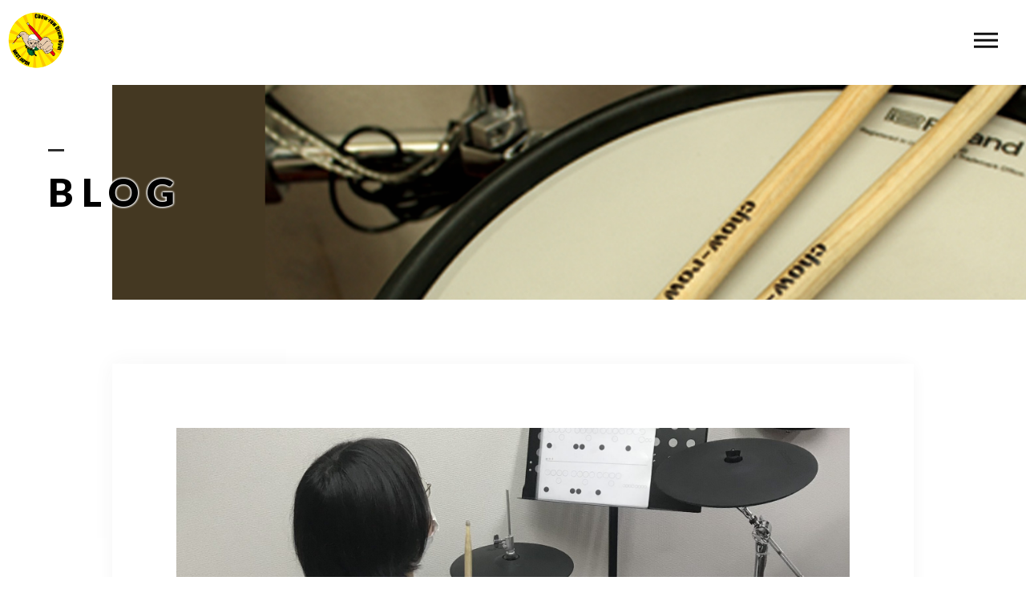

--- FILE ---
content_type: text/html; charset=UTF-8
request_url: https://chowrow.com/2021/09/17/%E9%A0%91%E5%BC%B5%E3%82%8B%E7%94%9F%E5%BE%92%E3%81%95%E3%82%93-21/
body_size: 12378
content:
<!DOCTYPE html>
<html lang="ja">

<head prefix="og: http://ogp.me/ns# fb: http://ogp.me/ns/fb# article: http://ogp.me/ns/artcle#">

<meta charset="UTF-8">
<meta http-equiv="X-UA-Compatible" content="IE=edge">
<meta name="format-detection" content="telephone=no,address=no,email=no">
<meta name="viewport" content="width=device-width,initial-scale=1,user-scalable=no,viewport-fit=cover">



<meta name="msapplication-TileColor" content="#eb727f">
<meta name="theme-color" content="#ffffff">

	<style>img:is([sizes="auto" i], [sizes^="auto," i]) { contain-intrinsic-size: 3000px 1500px }</style>
	
		<!-- All in One SEO 4.9.3 - aioseo.com -->
		<title>頑張る生徒さん - Chow-row Drum Gym</title>
	<meta name="robots" content="max-image-preview:large" />
	<meta name="author" content="chowrow"/>
	<link rel="canonical" href="https://chowrow.com/2021/09/17/%e9%a0%91%e5%bc%b5%e3%82%8b%e7%94%9f%e5%be%92%e3%81%95%e3%82%93-21/" />
	<meta name="generator" content="All in One SEO (AIOSEO) 4.9.3" />
		<meta property="og:locale" content="ja_JP" />
		<meta property="og:site_name" content="Chow-row Drum Gym -" />
		<meta property="og:type" content="article" />
		<meta property="og:title" content="頑張る生徒さん - Chow-row Drum Gym" />
		<meta property="og:url" content="https://chowrow.com/2021/09/17/%e9%a0%91%e5%bc%b5%e3%82%8b%e7%94%9f%e5%be%92%e3%81%95%e3%82%93-21/" />
		<meta property="article:published_time" content="2021-09-17T10:37:45+00:00" />
		<meta property="article:modified_time" content="2021-09-17T10:37:45+00:00" />
		<meta name="twitter:card" content="summary_large_image" />
		<meta name="twitter:title" content="頑張る生徒さん - Chow-row Drum Gym" />
		<script type="application/ld+json" class="aioseo-schema">
			{"@context":"https:\/\/schema.org","@graph":[{"@type":"BlogPosting","@id":"https:\/\/chowrow.com\/2021\/09\/17\/%e9%a0%91%e5%bc%b5%e3%82%8b%e7%94%9f%e5%be%92%e3%81%95%e3%82%93-21\/#blogposting","name":"\u9811\u5f35\u308b\u751f\u5f92\u3055\u3093 - Chow-row Drum Gym","headline":"\u9811\u5f35\u308b\u751f\u5f92\u3055\u3093","author":{"@id":"https:\/\/chowrow.com\/author\/chowrow\/#author"},"publisher":{"@id":"https:\/\/chowrow.com\/#organization"},"image":{"@type":"ImageObject","url":"https:\/\/chowrow.com\/wp-content\/uploads\/2021\/09\/C259BA56-61B1-4BBD-8D74-BB7591BBEE91-scaled.jpeg","width":2046,"height":2560},"datePublished":"2021-09-17T19:37:45+09:00","dateModified":"2021-09-17T19:37:45+09:00","inLanguage":"ja","mainEntityOfPage":{"@id":"https:\/\/chowrow.com\/2021\/09\/17\/%e9%a0%91%e5%bc%b5%e3%82%8b%e7%94%9f%e5%be%92%e3%81%95%e3%82%93-21\/#webpage"},"isPartOf":{"@id":"https:\/\/chowrow.com\/2021\/09\/17\/%e9%a0%91%e5%bc%b5%e3%82%8b%e7%94%9f%e5%be%92%e3%81%95%e3%82%93-21\/#webpage"},"articleSection":"\u30d6\u30ed\u30b0"},{"@type":"BreadcrumbList","@id":"https:\/\/chowrow.com\/2021\/09\/17\/%e9%a0%91%e5%bc%b5%e3%82%8b%e7%94%9f%e5%be%92%e3%81%95%e3%82%93-21\/#breadcrumblist","itemListElement":[{"@type":"ListItem","@id":"https:\/\/chowrow.com#listItem","position":1,"name":"Home","item":"https:\/\/chowrow.com","nextItem":{"@type":"ListItem","@id":"https:\/\/chowrow.com\/category\/blog\/#listItem","name":"\u30d6\u30ed\u30b0"}},{"@type":"ListItem","@id":"https:\/\/chowrow.com\/category\/blog\/#listItem","position":2,"name":"\u30d6\u30ed\u30b0","item":"https:\/\/chowrow.com\/category\/blog\/","nextItem":{"@type":"ListItem","@id":"https:\/\/chowrow.com\/2021\/09\/17\/%e9%a0%91%e5%bc%b5%e3%82%8b%e7%94%9f%e5%be%92%e3%81%95%e3%82%93-21\/#listItem","name":"\u9811\u5f35\u308b\u751f\u5f92\u3055\u3093"},"previousItem":{"@type":"ListItem","@id":"https:\/\/chowrow.com#listItem","name":"Home"}},{"@type":"ListItem","@id":"https:\/\/chowrow.com\/2021\/09\/17\/%e9%a0%91%e5%bc%b5%e3%82%8b%e7%94%9f%e5%be%92%e3%81%95%e3%82%93-21\/#listItem","position":3,"name":"\u9811\u5f35\u308b\u751f\u5f92\u3055\u3093","previousItem":{"@type":"ListItem","@id":"https:\/\/chowrow.com\/category\/blog\/#listItem","name":"\u30d6\u30ed\u30b0"}}]},{"@type":"Organization","@id":"https:\/\/chowrow.com\/#organization","name":"Chow-row Drum Gym","url":"https:\/\/chowrow.com\/"},{"@type":"Person","@id":"https:\/\/chowrow.com\/author\/chowrow\/#author","url":"https:\/\/chowrow.com\/author\/chowrow\/","name":"chowrow","image":{"@type":"ImageObject","@id":"https:\/\/chowrow.com\/2021\/09\/17\/%e9%a0%91%e5%bc%b5%e3%82%8b%e7%94%9f%e5%be%92%e3%81%95%e3%82%93-21\/#authorImage","url":"https:\/\/secure.gravatar.com\/avatar\/21e9fca0f4730cce348083371bba95f02820462e6967850c512a1e55f2174b4c?s=96&d=mm&r=g","width":96,"height":96,"caption":"chowrow"}},{"@type":"WebPage","@id":"https:\/\/chowrow.com\/2021\/09\/17\/%e9%a0%91%e5%bc%b5%e3%82%8b%e7%94%9f%e5%be%92%e3%81%95%e3%82%93-21\/#webpage","url":"https:\/\/chowrow.com\/2021\/09\/17\/%e9%a0%91%e5%bc%b5%e3%82%8b%e7%94%9f%e5%be%92%e3%81%95%e3%82%93-21\/","name":"\u9811\u5f35\u308b\u751f\u5f92\u3055\u3093 - Chow-row Drum Gym","inLanguage":"ja","isPartOf":{"@id":"https:\/\/chowrow.com\/#website"},"breadcrumb":{"@id":"https:\/\/chowrow.com\/2021\/09\/17\/%e9%a0%91%e5%bc%b5%e3%82%8b%e7%94%9f%e5%be%92%e3%81%95%e3%82%93-21\/#breadcrumblist"},"author":{"@id":"https:\/\/chowrow.com\/author\/chowrow\/#author"},"creator":{"@id":"https:\/\/chowrow.com\/author\/chowrow\/#author"},"image":{"@type":"ImageObject","url":"https:\/\/chowrow.com\/wp-content\/uploads\/2021\/09\/C259BA56-61B1-4BBD-8D74-BB7591BBEE91-scaled.jpeg","@id":"https:\/\/chowrow.com\/2021\/09\/17\/%e9%a0%91%e5%bc%b5%e3%82%8b%e7%94%9f%e5%be%92%e3%81%95%e3%82%93-21\/#mainImage","width":2046,"height":2560},"primaryImageOfPage":{"@id":"https:\/\/chowrow.com\/2021\/09\/17\/%e9%a0%91%e5%bc%b5%e3%82%8b%e7%94%9f%e5%be%92%e3%81%95%e3%82%93-21\/#mainImage"},"datePublished":"2021-09-17T19:37:45+09:00","dateModified":"2021-09-17T19:37:45+09:00"},{"@type":"WebSite","@id":"https:\/\/chowrow.com\/#website","url":"https:\/\/chowrow.com\/","name":"Chow-row Drum Gym","inLanguage":"ja","publisher":{"@id":"https:\/\/chowrow.com\/#organization"}}]}
		</script>
		<!-- All in One SEO -->

<link rel='dns-prefetch' href='//static.addtoany.com' />
		<!-- This site uses the Google Analytics by MonsterInsights plugin v9.11.1 - Using Analytics tracking - https://www.monsterinsights.com/ -->
		<!-- Note: MonsterInsights is not currently configured on this site. The site owner needs to authenticate with Google Analytics in the MonsterInsights settings panel. -->
					<!-- No tracking code set -->
				<!-- / Google Analytics by MonsterInsights -->
		<style id='classic-theme-styles-inline-css' type='text/css'>
/*! This file is auto-generated */
.wp-block-button__link{color:#fff;background-color:#32373c;border-radius:9999px;box-shadow:none;text-decoration:none;padding:calc(.667em + 2px) calc(1.333em + 2px);font-size:1.125em}.wp-block-file__button{background:#32373c;color:#fff;text-decoration:none}
</style>
<link rel='stylesheet'  href='https://chowrow.com/wp-content/plugins/all-in-one-seo-pack/dist/Lite/assets/css/table-of-contents/global.e90f6d47.css?ver=4.9.3' media='all'>
<style id='global-styles-inline-css' type='text/css'>
:root{--wp--preset--aspect-ratio--square: 1;--wp--preset--aspect-ratio--4-3: 4/3;--wp--preset--aspect-ratio--3-4: 3/4;--wp--preset--aspect-ratio--3-2: 3/2;--wp--preset--aspect-ratio--2-3: 2/3;--wp--preset--aspect-ratio--16-9: 16/9;--wp--preset--aspect-ratio--9-16: 9/16;--wp--preset--color--black: #000000;--wp--preset--color--cyan-bluish-gray: #abb8c3;--wp--preset--color--white: #ffffff;--wp--preset--color--pale-pink: #f78da7;--wp--preset--color--vivid-red: #cf2e2e;--wp--preset--color--luminous-vivid-orange: #ff6900;--wp--preset--color--luminous-vivid-amber: #fcb900;--wp--preset--color--light-green-cyan: #7bdcb5;--wp--preset--color--vivid-green-cyan: #00d084;--wp--preset--color--pale-cyan-blue: #8ed1fc;--wp--preset--color--vivid-cyan-blue: #0693e3;--wp--preset--color--vivid-purple: #9b51e0;--wp--preset--gradient--vivid-cyan-blue-to-vivid-purple: linear-gradient(135deg,rgba(6,147,227,1) 0%,rgb(155,81,224) 100%);--wp--preset--gradient--light-green-cyan-to-vivid-green-cyan: linear-gradient(135deg,rgb(122,220,180) 0%,rgb(0,208,130) 100%);--wp--preset--gradient--luminous-vivid-amber-to-luminous-vivid-orange: linear-gradient(135deg,rgba(252,185,0,1) 0%,rgba(255,105,0,1) 100%);--wp--preset--gradient--luminous-vivid-orange-to-vivid-red: linear-gradient(135deg,rgba(255,105,0,1) 0%,rgb(207,46,46) 100%);--wp--preset--gradient--very-light-gray-to-cyan-bluish-gray: linear-gradient(135deg,rgb(238,238,238) 0%,rgb(169,184,195) 100%);--wp--preset--gradient--cool-to-warm-spectrum: linear-gradient(135deg,rgb(74,234,220) 0%,rgb(151,120,209) 20%,rgb(207,42,186) 40%,rgb(238,44,130) 60%,rgb(251,105,98) 80%,rgb(254,248,76) 100%);--wp--preset--gradient--blush-light-purple: linear-gradient(135deg,rgb(255,206,236) 0%,rgb(152,150,240) 100%);--wp--preset--gradient--blush-bordeaux: linear-gradient(135deg,rgb(254,205,165) 0%,rgb(254,45,45) 50%,rgb(107,0,62) 100%);--wp--preset--gradient--luminous-dusk: linear-gradient(135deg,rgb(255,203,112) 0%,rgb(199,81,192) 50%,rgb(65,88,208) 100%);--wp--preset--gradient--pale-ocean: linear-gradient(135deg,rgb(255,245,203) 0%,rgb(182,227,212) 50%,rgb(51,167,181) 100%);--wp--preset--gradient--electric-grass: linear-gradient(135deg,rgb(202,248,128) 0%,rgb(113,206,126) 100%);--wp--preset--gradient--midnight: linear-gradient(135deg,rgb(2,3,129) 0%,rgb(40,116,252) 100%);--wp--preset--font-size--small: 13px;--wp--preset--font-size--medium: 20px;--wp--preset--font-size--large: 36px;--wp--preset--font-size--x-large: 42px;--wp--preset--spacing--20: 0.44rem;--wp--preset--spacing--30: 0.67rem;--wp--preset--spacing--40: 1rem;--wp--preset--spacing--50: 1.5rem;--wp--preset--spacing--60: 2.25rem;--wp--preset--spacing--70: 3.38rem;--wp--preset--spacing--80: 5.06rem;--wp--preset--shadow--natural: 6px 6px 9px rgba(0, 0, 0, 0.2);--wp--preset--shadow--deep: 12px 12px 50px rgba(0, 0, 0, 0.4);--wp--preset--shadow--sharp: 6px 6px 0px rgba(0, 0, 0, 0.2);--wp--preset--shadow--outlined: 6px 6px 0px -3px rgba(255, 255, 255, 1), 6px 6px rgba(0, 0, 0, 1);--wp--preset--shadow--crisp: 6px 6px 0px rgba(0, 0, 0, 1);}:where(.is-layout-flex){gap: 0.5em;}:where(.is-layout-grid){gap: 0.5em;}body .is-layout-flex{display: flex;}.is-layout-flex{flex-wrap: wrap;align-items: center;}.is-layout-flex > :is(*, div){margin: 0;}body .is-layout-grid{display: grid;}.is-layout-grid > :is(*, div){margin: 0;}:where(.wp-block-columns.is-layout-flex){gap: 2em;}:where(.wp-block-columns.is-layout-grid){gap: 2em;}:where(.wp-block-post-template.is-layout-flex){gap: 1.25em;}:where(.wp-block-post-template.is-layout-grid){gap: 1.25em;}.has-black-color{color: var(--wp--preset--color--black) !important;}.has-cyan-bluish-gray-color{color: var(--wp--preset--color--cyan-bluish-gray) !important;}.has-white-color{color: var(--wp--preset--color--white) !important;}.has-pale-pink-color{color: var(--wp--preset--color--pale-pink) !important;}.has-vivid-red-color{color: var(--wp--preset--color--vivid-red) !important;}.has-luminous-vivid-orange-color{color: var(--wp--preset--color--luminous-vivid-orange) !important;}.has-luminous-vivid-amber-color{color: var(--wp--preset--color--luminous-vivid-amber) !important;}.has-light-green-cyan-color{color: var(--wp--preset--color--light-green-cyan) !important;}.has-vivid-green-cyan-color{color: var(--wp--preset--color--vivid-green-cyan) !important;}.has-pale-cyan-blue-color{color: var(--wp--preset--color--pale-cyan-blue) !important;}.has-vivid-cyan-blue-color{color: var(--wp--preset--color--vivid-cyan-blue) !important;}.has-vivid-purple-color{color: var(--wp--preset--color--vivid-purple) !important;}.has-black-background-color{background-color: var(--wp--preset--color--black) !important;}.has-cyan-bluish-gray-background-color{background-color: var(--wp--preset--color--cyan-bluish-gray) !important;}.has-white-background-color{background-color: var(--wp--preset--color--white) !important;}.has-pale-pink-background-color{background-color: var(--wp--preset--color--pale-pink) !important;}.has-vivid-red-background-color{background-color: var(--wp--preset--color--vivid-red) !important;}.has-luminous-vivid-orange-background-color{background-color: var(--wp--preset--color--luminous-vivid-orange) !important;}.has-luminous-vivid-amber-background-color{background-color: var(--wp--preset--color--luminous-vivid-amber) !important;}.has-light-green-cyan-background-color{background-color: var(--wp--preset--color--light-green-cyan) !important;}.has-vivid-green-cyan-background-color{background-color: var(--wp--preset--color--vivid-green-cyan) !important;}.has-pale-cyan-blue-background-color{background-color: var(--wp--preset--color--pale-cyan-blue) !important;}.has-vivid-cyan-blue-background-color{background-color: var(--wp--preset--color--vivid-cyan-blue) !important;}.has-vivid-purple-background-color{background-color: var(--wp--preset--color--vivid-purple) !important;}.has-black-border-color{border-color: var(--wp--preset--color--black) !important;}.has-cyan-bluish-gray-border-color{border-color: var(--wp--preset--color--cyan-bluish-gray) !important;}.has-white-border-color{border-color: var(--wp--preset--color--white) !important;}.has-pale-pink-border-color{border-color: var(--wp--preset--color--pale-pink) !important;}.has-vivid-red-border-color{border-color: var(--wp--preset--color--vivid-red) !important;}.has-luminous-vivid-orange-border-color{border-color: var(--wp--preset--color--luminous-vivid-orange) !important;}.has-luminous-vivid-amber-border-color{border-color: var(--wp--preset--color--luminous-vivid-amber) !important;}.has-light-green-cyan-border-color{border-color: var(--wp--preset--color--light-green-cyan) !important;}.has-vivid-green-cyan-border-color{border-color: var(--wp--preset--color--vivid-green-cyan) !important;}.has-pale-cyan-blue-border-color{border-color: var(--wp--preset--color--pale-cyan-blue) !important;}.has-vivid-cyan-blue-border-color{border-color: var(--wp--preset--color--vivid-cyan-blue) !important;}.has-vivid-purple-border-color{border-color: var(--wp--preset--color--vivid-purple) !important;}.has-vivid-cyan-blue-to-vivid-purple-gradient-background{background: var(--wp--preset--gradient--vivid-cyan-blue-to-vivid-purple) !important;}.has-light-green-cyan-to-vivid-green-cyan-gradient-background{background: var(--wp--preset--gradient--light-green-cyan-to-vivid-green-cyan) !important;}.has-luminous-vivid-amber-to-luminous-vivid-orange-gradient-background{background: var(--wp--preset--gradient--luminous-vivid-amber-to-luminous-vivid-orange) !important;}.has-luminous-vivid-orange-to-vivid-red-gradient-background{background: var(--wp--preset--gradient--luminous-vivid-orange-to-vivid-red) !important;}.has-very-light-gray-to-cyan-bluish-gray-gradient-background{background: var(--wp--preset--gradient--very-light-gray-to-cyan-bluish-gray) !important;}.has-cool-to-warm-spectrum-gradient-background{background: var(--wp--preset--gradient--cool-to-warm-spectrum) !important;}.has-blush-light-purple-gradient-background{background: var(--wp--preset--gradient--blush-light-purple) !important;}.has-blush-bordeaux-gradient-background{background: var(--wp--preset--gradient--blush-bordeaux) !important;}.has-luminous-dusk-gradient-background{background: var(--wp--preset--gradient--luminous-dusk) !important;}.has-pale-ocean-gradient-background{background: var(--wp--preset--gradient--pale-ocean) !important;}.has-electric-grass-gradient-background{background: var(--wp--preset--gradient--electric-grass) !important;}.has-midnight-gradient-background{background: var(--wp--preset--gradient--midnight) !important;}.has-small-font-size{font-size: var(--wp--preset--font-size--small) !important;}.has-medium-font-size{font-size: var(--wp--preset--font-size--medium) !important;}.has-large-font-size{font-size: var(--wp--preset--font-size--large) !important;}.has-x-large-font-size{font-size: var(--wp--preset--font-size--x-large) !important;}
:where(.wp-block-post-template.is-layout-flex){gap: 1.25em;}:where(.wp-block-post-template.is-layout-grid){gap: 1.25em;}
:where(.wp-block-columns.is-layout-flex){gap: 2em;}:where(.wp-block-columns.is-layout-grid){gap: 2em;}
:root :where(.wp-block-pullquote){font-size: 1.5em;line-height: 1.6;}
</style>
<script type="text/javascript" id="addtoany-core-js-before">
/* <![CDATA[ */
window.a2a_config=window.a2a_config||{};a2a_config.callbacks=[];a2a_config.overlays=[];a2a_config.templates={};a2a_localize = {
	Share: "共有",
	Save: "ブックマーク",
	Subscribe: "購読",
	Email: "メール",
	Bookmark: "ブックマーク",
	ShowAll: "すべて表示する",
	ShowLess: "小さく表示する",
	FindServices: "サービスを探す",
	FindAnyServiceToAddTo: "追加するサービスを今すぐ探す",
	PoweredBy: "Powered by",
	ShareViaEmail: "メールでシェアする",
	SubscribeViaEmail: "メールで購読する",
	BookmarkInYourBrowser: "ブラウザにブックマーク",
	BookmarkInstructions: "このページをブックマークするには、 Ctrl+D または \u2318+D を押下。",
	AddToYourFavorites: "お気に入りに追加",
	SendFromWebOrProgram: "任意のメールアドレスまたはメールプログラムから送信",
	EmailProgram: "メールプログラム",
	More: "詳細&#8230;",
	ThanksForSharing: "共有ありがとうございます !",
	ThanksForFollowing: "フォローありがとうございます !"
};
/* ]]> */
</script>
<script type="text/javascript" defer src="https://static.addtoany.com/menu/page.js" id="addtoany-core-js"></script>
<link rel="https://api.w.org/" href="https://chowrow.com/wp-json/" /><link rel="alternate" title="JSON" type="application/json" href="https://chowrow.com/wp-json/wp/v2/posts/2004" /><link rel="alternate" title="oEmbed (JSON)" type="application/json+oembed" href="https://chowrow.com/wp-json/oembed/1.0/embed?url=https%3A%2F%2Fchowrow.com%2F2021%2F09%2F17%2F%25e9%25a0%2591%25e5%25bc%25b5%25e3%2582%258b%25e7%2594%259f%25e5%25be%2592%25e3%2581%2595%25e3%2582%2593-21%2F" />
<link rel="alternate" title="oEmbed (XML)" type="text/xml+oembed" href="https://chowrow.com/wp-json/oembed/1.0/embed?url=https%3A%2F%2Fchowrow.com%2F2021%2F09%2F17%2F%25e9%25a0%2591%25e5%25bc%25b5%25e3%2582%258b%25e7%2594%259f%25e5%25be%2592%25e3%2581%2595%25e3%2582%2593-21%2F&#038;format=xml" />

<!-- favicon -->
<link rel="icon" type="image/x-icon" href="https://chowrow.com/wp-content/themes/sg088/img/favicon.ico">
<link rel="apple-touch-icon" sizes="180x180" href="https://chowrow.com/wp-content/themes/sg088/img/apple-touch-icon.png">
<!-- /favicon -->

<style>
@charset "UTF-8";/*----------------------------------------Variables----------------------------------------*//*# Color *//* $black: #111; *//* $white: #fff; *//* $glay: #777; *//* $glay-black: #999; *//* $pink: #2f2f2f; *//* $pink-white: #eaeaea; *//* $red: #e60012; *//* $white-gray: #f5f5f5; *//* $white-gray2: #f9f9f9; *//* $breadcrumbs: #f9f9f9; *//* $color-copyright: #ccc; *//* $color-input: #f8f8f8; *//*# Border *//* $color-border: #ddd; *//* $color-border-black: #111; *//* $color-border-gray: #555; *//* $color-border-table: #e5e5e5; *//*# ScrollBar *//* $color-track: #f1f1f1; *//* $color-thumb: #c1c1c1; *//*# Shadow *//* $shadow: rgba(#333, .05); *//* $shadow-hover: rgba(#333, .1); *//*# Hover *//* $opacity: .7; *//*# Font Family *//* $font: "Noto Sans Japanese", "Hiragino Kaku Gothic ProN", "Yu Gothic", sans-serif; *//* $font-en: "Lato", "Noto Sans Japanese", Arial, Helvetica; *//* $font-cn: "Microsoft Yahei", "PingHei"; *//* $font-kr: "Malgun Gothic", "Yoon Gothic"; *//*# Font Weight *//* $light: 300; *//* $regular:400; *//* $medium: 500; *//* $bold: 900; *//*# Width *//* $outer-width: 1200px; *//* $content-width: 1080px; *//*# Easing *//* $ease: cubic-bezier(.19, 1, .22, 1); *//**//*----------------------------------------reset----------------------------------------*/html,body,div,span,applet,object,iframe,h1,h2,h3,h4,h5,h6,p,blockquote,pre,a,abbr,acronym,address,big,cite,code,del,dfn,em,img,ins,kbd,q,s,samp,small,strike,strong,sub,sup,tt,var,b,u,i,center,dl,dt,dd,ol,ul,li,fieldset,form,label,legend,table,caption,tbody,tfoot,thead,tr,th,td,article,aside,canvas,details,embed,figure,figcaption,footer,header,hgroup,menu,nav,output,ruby,section,summary,time,mark,audio,video {margin: 0;padding: 0;border: 0;font: inherit;font-size: 100%;vertical-align: baseline;}article,aside,details,figcaption,figure,footer,header,hgroup,menu,nav,section {display: block;}body {line-height: 1;}ol,ul {list-style: none;}blockquote,q {quotes: none;}blockquote:before,blockquote:after,q:before,q:after {content: "";content: none;}table {border-spacing: 0;border-collapse: collapse;}/*----------------------------------------class----------------------------------------*/.clearfix {*zoom: 1;}.clearfix:after {display: table;clear: both;content: "";}.f_cc {justify-content: center;align-items: center;}.f_box,.f_cc {display: flex;}.f_item {flex: 1 0 auto;}.f_h_start {justify-content: flex-start;}.f_h_center,.f_h_start {-ms-flex-pack: justify;-webkit-box-pack: justify;}.f_h_center {justify-content: center;}.f_h_end {justify-content: flex-end;}.f_h_end,.f_h_sb {-ms-flex-pack: justify;-webkit-box-pack: justify;}.f_h_sb {justify-content: space-between;}.f_h_sa {justify-content: space-around;}.f_wrap {-webkit-box-lines: multiple;flex-wrap: wrap;}.f_column {flex-direction: column;}.f_start {align-items: flex-start;}.f_end {align-items: flex-end;}.f_center {align-items: center;}.f_baseline {align-items: baseline;}.f_stretch {align-items: stretch;}.alignR {text-align: right;}.alignL {text-align: left;}.alignC {text-align: center;}/*----------------------------------------Extend----------------------------------------*/@-webkit-keyframes c-btn-enter {0% {transform: translateX(-100%);}100% {transform: translateX(0);}}@keyframes c-btn-enter {0% {transform: translateX(-100%);}100% {transform: translateX(0);}}@-webkit-keyframes c-btn-leave {0% {transform: translateX(0);}100% {transform: translateX(100%);}}@keyframes c-btn-leave {0% {transform: translateX(0);}100% {transform: translateX(100%);}}/*----------------------------------------Keyframes----------------------------------------*/@-webkit-keyframes fadeIn {0% {opacity: 0;}100% {opacity: 1;}}@keyframes fadeIn {0% {opacity: 0;}100% {opacity: 1;}}/*----------------------------------------Common----------------------------------------*/* {box-sizing: border-box;margin: 0;padding: 0;}html {font-size: 62.5%;}body {position: relative;font-family: "Noto Sans JP", "Hiragino Kaku Gothic ProN", "Yu Gothic",sans-serif;font-size: 16px;font-size: 1.6rem;font-weight: 500;letter-spacing: 0.03em;word-break: break-all;font-feature-settings: "palt";-webkit-font-smoothing: antialiased;-moz-osx-font-smoothing: grayscale;text-rendering: optimizeLegibility;-webkit-text-size-adjust: 100%;-moz-text-size-adjust: 100%;-ms-text-size-adjust: 100%;text-size-adjust: 100%;}@media screen and (max-width: 767px) {body {font-size: 14px;font-size: 1.4rem;}}body::before {display: block;padding: 106px 0 0;content: "";}@media screen and (max-width: 767px) {body::before {padding: 63px 0 0;}}a {color: #111;text-decoration: none;}select,input,textarea {padding: 0;border: 0;border-radius: 0;outline: none;-webkit-appearance: none;-moz-appearance: none;appearance: none;}select::-ms-expand {display: none;}img {max-width: 100%;height: auto;}::-webkit-scrollbar {width: 10px;height: 10px;}::-webkit-scrollbar-track {border-radius: 15px;background: #f1f1f1;}::-webkit-scrollbar-thumb {border-radius: 15px;background: #c1c1c1;}/*----------------------------------------Media----------------------------------------*/@media screen and (max-width: 1024px) {.pc {display: none;}}@media screen and (max-width: 767px) {.pc {display: none;}}.sp {display: none;}@media screen and (max-width: 767px) {.sp {display: block;}}.tablet {display: none;}@media screen and (max-width: 1024px) {.tablet {display: block;}}/*----------------------------------------js-rotate3d----------------------------------------*/.js-rotate3d:hover .js-rotate3d-card {transition: none;}.js-rotate3d[data-hover="start"] .js-rotate3d-card {transition: transform 0.2s cubic-bezier(0.19, 1, 0.22, 1);}.js-rotate3d-card {transition: transform 1s cubic-bezier(0.19, 1, 0.22, 1);transform-style: preserve-3d;}/*----------------------------------------js-body-wrapper----------------------------------------*/.js-body-wrapper {overflow: hidden;}/*----------------------------------------l-loader-lower----------------------------------------*/body[data-status="loading"] .l-loader-lower {pointer-events: auto;opacity: 1;}body[data-status="loadstart"] .l-loader-lower {pointer-events: auto;opacity: 1;}.l-loader-lower {position: fixed;z-index: 99999;top: 0;right: 0;bottom: 0;left: 0;pointer-events: none;opacity: 0;}.l-loader-lower-bg {position: absolute;z-index: 99999;top: 0;right: 0;bottom: 0;left: 0;background: #fff;transition: opacity cubic-bezier(0.19, 1, 0.22, 1) 1s;}/*----------------------------------------l-loader----------------------------------------*/body[data-status="loading"] .l-loader {pointer-events: auto;opacity: 1;}body[data-status="loading"] .l-loader-bg {transform: translateX(0);}body[data-status="loading"] .l-loader-inner {opacity: 1;}body[data-status="loading"] .p-gnav-link::before,body[data-status="loading"] .p-header-contact-block::before {-webkit-animation-duration: 0s;animation-duration: 0s;}body[data-status="loadstart"] .l-loader {pointer-events: auto;opacity: 1;}body[data-status="loadstart"] .l-loader-bg {-webkit-animation-name: loadstart;animation-name: loadstart;}body[data-status="loadstart"] .l-loader-inner {opacity: 1;transition-duration: 0.6s;}body[data-status="loadstart"] .l-loader-progress {left: 0 !important;transition-duration: 0s;}.l-loader {position: fixed;z-index: 99999;top: 0;right: 0;bottom: 0;left: 0;pointer-events: none;}.l-loader-bg {position: absolute;z-index: 99999;top: 0;right: 0;bottom: 0;left: 0;background: #fff;transition: transform cubic-bezier(0.19, 1, 0.22, 1) 2s;transform: translateX(100%);-webkit-animation: cubic-bezier(0.19, 1, 0.22, 1) 1s;animation: cubic-bezier(0.19, 1, 0.22, 1) 1s;-webkit-animation-fill-mode: forwards;animation-fill-mode: forwards;}.l-loader-inner {position: absolute;z-index: 999999;top: 50%;left: 50%;opacity: 0;transition: opacity cubic-bezier(0.19, 1, 0.22, 1) 2s;transform: translate(-50%, -50%);}@media screen and (max-width: 767px) {.l-loader-inner {max-width: 160px;}}.l-loader-progress {position: absolute;z-index: 1;top: 0;right: 0;bottom: 0;left: 0;background: rgba(255, 255, 255, 0.8);transition: left cubic-bezier(0.19, 1, 0.22, 1) 0.5s;}.l-loader-logo {max-width: 200px;}.l-loader-logo-img {max-height: 120px;}@media screen and (max-width: 767px) {.l-loader-logo-img {max-height: 70px;}}.l-loader-text {font-family: "Lato", "Noto Sans JP", Arial, Helvetica, sans-serif;font-size: 28px;font-size: 2.8rem;}@-webkit-keyframes loadstart {0% {transform: translateX(-100%);}100% {transform: translateX(0);}}@keyframes loadstart {0% {transform: translateX(-100%);}100% {transform: translateX(0);}}</style>

<script src="https://chowrow.com/wp-content/themes/sg088/js/jquery-3.4.1.min.js?update=20210624024711"></script>
<link rel="dns-prefetch" href="//fonts.googleapis.com">

</head>

<body class="wp-singular post-template-default single single-post postid-2004 single-format-standard wp-theme-sg088" data-status="loading">

<div id="js-loader-lower" class="l-loader-lower">
  <div class="l-loader-lower-bg"></div>
</div><!-- /.l-loader -->

  <header class="js-header l-header">

    <div class="p-header">

              <p class="p-header-logo">
          <a class="p-header-logo-link" href="https://chowrow.com/">
                          <img src="https://chowrow.com/wp-content/uploads/2021/07/logo.png" alt="Chow-row Drum Gym" class="p-header-logo-img">
                      </a>
        </p>
      
              <nav class="p-gnav">
          <ul class="p-gnav-list">

                            <li class="p-gnav-item"><a href="https://chowrow.com/about/" class="p-gnav-link " >ABOUT</a></li>
                            <li class="p-gnav-item"><a href="https://chowrow.com/lesson/" class="p-gnav-link " >LESSON</a></li>
                            <li class="p-gnav-item"><a href="https://chowrow.com/movie/" class="p-gnav-link " >MOVIE</a></li>
                            <li class="p-gnav-item"><a href="https://chowrow.com/discography/" class="p-gnav-link " >DISCOGRAPHY</a></li>
                            <li class="p-gnav-item"><a href="https://chowrow.com/blog/" class="p-gnav-link is-active" >BLOG</a></li>
                            <li class="p-gnav-item"><a href="https://chowrow.com/about/#info" class="p-gnav-link " >INFO</a></li>
            
          </ul>
        </nav>
      
                <div class="p-header-tel f_box">
                                  <dl class="p-header-tel-block">
                <dt class="p-header-tel-number">
                  <i class="p-header-tel-icon fas fa-phone"></i>
                  078-642-7410                </dt>
                <dd class="p-header-tel-time">
                  <span class="p-header-tel-time-ttl">営業時間</span>
                  <span class="p-header-tel-time-txt">10：00～20：00</span>
                </dd>
              </dl>
                              </div>
                              <div class="p-header-contact">

                          <a href="https://chowrow.com/reserve/" class="p-header-contact-block" >
                <div class="p-header-contact-center">
                  <i class="p-header-contact-icon fas fa-envelope"></i>
                  <p class="p-header-contact-ttl">RESERVE</p>
                </div>
              </a>
            
          </div>
              
      <button class="p-burger-icon js-menu-toggle" type="button">
        <span class="p-burger-icon-line"></span>
        <span class="p-burger-icon-line"></span>
        <span class="p-burger-icon-line"></span>
      </button>

    </div><!-- /.globalHeader -->

  </header><!-- /.l-header -->

<div class="l-main">

<header class="c-page-headline">
    <h1 class="c-page-headline-ttl">
    <span class="c-page-headline-text"><span class="js-text-loader js-animate">BLOG</span></span>
  </h1>

  <div class="c-page-headline-bg js-animate js-animate-fade-in" style="background-image:url(https://chowrow.com/wp-content/uploads/2021/07/blog_mv.jpg)"></div>

  <div class="c-page-headline-bg-mobile js-animate js-animate-fade-in" style="background-image:url(https://chowrow.com/wp-content/uploads/2021/07/blog_mv_sp.jpg)"></div>

</header>

  <div class="l-blog-single">

    <main class="l-blog-single-main js-animate js-animate-fly-in-bottom">

              
          <article class="p-post">

                          <figure class="p-post-eyecatch">
                <div class="p-post-eyecatch-img" style="background-image: url(https://chowrow.com/wp-content/uploads/2021/09/C259BA56-61B1-4BBD-8D74-BB7591BBEE91-scaled.jpeg);"></div>
                <img class="p-post-eyecatch-src" src="https://chowrow.com/wp-content/uploads/2021/09/C259BA56-61B1-4BBD-8D74-BB7591BBEE91-scaled.jpeg" alt="頑張る生徒さん">
              </figure>
            
            <div class="p-post-meta">
              <p class="p-post-meta-item"><time class="p-post-meta-date" datetime="2021.09.17">2021.09.17</time></p>
              <p class="p-post-meta-item">
                <span class="p-post-meta-cat"><a href="https://chowrow.com/category/blog/" rel="category tag">ブログ</a></span>
              </p>
            </div>

            <h1 class="p-post-ttl">頑張る生徒さん</h1>

            <div class="p-post-content">
                              <nav class="p-article-nav">
    <p class="p-article-nav__headline">目次</p>
    <ol class="p-article-nav__table">
      
                  <li class="p-article-nav__table-item"><a href="#h_1" class="p-article-nav__table-link">頑張る生徒さん</a></li>

          
                  </ol>
  </nav>


      <section id="h_1" class="p-post-section">

              <h2>頑張る生徒さん</h2>

                  <figure class="p-post-section__eyecatch"><img src="https://chowrow.com/wp-content/uploads/2021/09/646F64DF-73B1-4F8D-9B7B-6509E35BE52F-scaled.jpeg" alt="" class="p-post-section__eyecatch-img"></figure>
        
                  <div class="p-post-section__txt">
            頑張りました。<br />
今回ほんとがんばりましたねぇ。<br />
課題曲を攻略しているんですが、オリジナルのスピードで叩けるようになりました。根性です！さすが。。<br />
まだまだ壁はありますがまずは関門突破です。<br />
この調子で頑張りましょうね。<br />
応援いたします。<br />
さぁ皆さんもドラム叩こう！          </div>
        
        

        
    </section><!-- /.p-post-section -->

  
              <div class="addtoany_shortcode"><div class="a2a_kit a2a_kit_size_32 addtoany_list" data-a2a-url="https://chowrow.com/2021/09/17/%e9%a0%91%e5%bc%b5%e3%82%8b%e7%94%9f%e5%be%92%e3%81%95%e3%82%93-21/" data-a2a-title="頑張る生徒さん"><a class="a2a_button_facebook" href="https://www.addtoany.com/add_to/facebook?linkurl=https%3A%2F%2Fchowrow.com%2F2021%2F09%2F17%2F%25e9%25a0%2591%25e5%25bc%25b5%25e3%2582%258b%25e7%2594%259f%25e5%25be%2592%25e3%2581%2595%25e3%2582%2593-21%2F&amp;linkname=%E9%A0%91%E5%BC%B5%E3%82%8B%E7%94%9F%E5%BE%92%E3%81%95%E3%82%93" title="Facebook" rel="nofollow noopener" target="_blank"></a><a class="a2a_button_twitter" href="https://www.addtoany.com/add_to/twitter?linkurl=https%3A%2F%2Fchowrow.com%2F2021%2F09%2F17%2F%25e9%25a0%2591%25e5%25bc%25b5%25e3%2582%258b%25e7%2594%259f%25e5%25be%2592%25e3%2581%2595%25e3%2582%2593-21%2F&amp;linkname=%E9%A0%91%E5%BC%B5%E3%82%8B%E7%94%9F%E5%BE%92%E3%81%95%E3%82%93" title="Twitter" rel="nofollow noopener" target="_blank"></a><a class="a2a_button_email" href="https://www.addtoany.com/add_to/email?linkurl=https%3A%2F%2Fchowrow.com%2F2021%2F09%2F17%2F%25e9%25a0%2591%25e5%25bc%25b5%25e3%2582%258b%25e7%2594%259f%25e5%25be%2592%25e3%2581%2595%25e3%2582%2593-21%2F&amp;linkname=%E9%A0%91%E5%BC%B5%E3%82%8B%E7%94%9F%E5%BE%92%E3%81%95%E3%82%93" title="Email" rel="nofollow noopener" target="_blank"></a><a class="a2a_dd addtoany_share_save addtoany_share" href="https://www.addtoany.com/share"></a></div></div>            </div>

          </article><!-- p-post -->

        
      
    </main><!-- /.l-blog-main -->

    <nav class="c-single-pager"><ul class="c-single-pager-list"><li class="c-single-pager-item is-prev"><a class="c-single-pager-item-body" href="https://chowrow.com/2021/09/18/%e9%a0%91%e5%bc%b5%e3%82%8b%e7%94%9f%e5%be%92%e3%81%95%e3%82%93-22/"><i class="c-single-pager-item-icon fas fa-arrow-left"></i><span class="c-single-pager-item-txt">PREV</span></a></li><li class="c-single-pager-item c-single-pager-item-list"><a class="c-single-pager-item-body" href="https://chowrow.com/blog/"><i class="c-single-pager-item-list-icon fas fa-grip-vertical"></i></a></li><li class="c-single-pager-item is-next"><a class="c-single-pager-item-body" href="https://chowrow.com/2021/09/17/%e7%94%9f%e5%be%92%e3%81%95%e3%82%93%e9%a0%91%e5%bc%b5%e3%82%8a%e3%81%be%e3%81%97%e3%81%9f-6/"><span class="c-single-pager-item-txt">NEXT</span><i class="c-single-pager-item-icon fas fa-arrow-right"></i></a></li></ul></nav><!-- /.c-single-pager -->
    <aside class="l-blog-single-side">

      <div class="c-gadget c-gadget-cat">
        <h4 class="c-gadget-ttl js-animate js-animate-fly-in-bottom">CATEGORY</h4>
        <ul class="c-gadget-items">
                      <li class="c-gadget-item js-animate js-animate-fly-in-bottom"><a href="https://chowrow.com/category/news/" class="c-gadget-item-link">ニュース</a></li>
                      <li class="c-gadget-item js-animate js-animate-fly-in-bottom"><a href="https://chowrow.com/category/blog/" class="c-gadget-item-link">ブログ</a></li>
                  </ul>
      </div>

      <div class="c-gadget">
        <h4 class="c-gadget-ttl js-animate js-animate-fly-in-bottom">ARCHIVE</h4>

        
          <div class="c-articles-grid-col4 js-grid-col">

            <article class="c-articles-grid-item js-animate js-animate-fly-in-bottom">

  <a class="c-article-post" href="https://chowrow.com/2025/12/24/%e3%83%a1%e3%83%aa%e3%83%bc%e3%82%af%e3%83%aa%e3%82%b9%e3%83%9e%e3%82%b9-2/">
    <div class="c-article-post-container">

      <figure class="c-article-post-thumb">
        <div class="c-article-post-thumb-img" style="background-image: url(https://chowrow.com/wp-content/uploads/2025/12/IMG_0722.jpeg);"></div>
        <img class="c-article-post-thumb-src" src="https://chowrow.com/wp-content/uploads/2025/12/IMG_0722.jpeg" alt="メリークリスマス">
      </figure>

      <div class="c-article-post-text js-grid-col-text">

        <p class="c-article-post-cat">
                      <span class="c-article-post-cat-item">ブログ</span>
                  </p>

        <time class="c-article-post-date" datetime="2025-12-24">2025.12.24</time>

        <h4 class="c-article-post-ttl" title="メリークリスマス">メリークリスマス</h4>

        
        <div class="c-article-post-more">
          <i class="c-article-post-more-icon fas fa-arrow-right"></i>
          <span>MORE</span>
        </div>

      </div>

    </div>
  </a>
  <!-- /.c-article-post -->

</article>
<!-- /.c-articles-grid__item-->

            <article class="c-articles-grid-item js-animate js-animate-fly-in-bottom">

  <a class="c-article-post" href="https://chowrow.com/2025/12/20/%e9%a0%91%e5%bc%b5%e3%82%8b%e7%94%9f%e5%be%92%e3%81%95%e3%82%93-644/">
    <div class="c-article-post-container">

      <figure class="c-article-post-thumb">
        <div class="c-article-post-thumb-img" style="background-image: url(https://chowrow.com/wp-content/uploads/2025/12/IMG_0448.jpeg);"></div>
        <img class="c-article-post-thumb-src" src="https://chowrow.com/wp-content/uploads/2025/12/IMG_0448.jpeg" alt="頑張る生徒さん">
      </figure>

      <div class="c-article-post-text js-grid-col-text">

        <p class="c-article-post-cat">
                      <span class="c-article-post-cat-item">ブログ</span>
                  </p>

        <time class="c-article-post-date" datetime="2025-12-20">2025.12.20</time>

        <h4 class="c-article-post-ttl" title="頑張る生徒さん">頑張る生徒さん</h4>

        
        <div class="c-article-post-more">
          <i class="c-article-post-more-icon fas fa-arrow-right"></i>
          <span>MORE</span>
        </div>

      </div>

    </div>
  </a>
  <!-- /.c-article-post -->

</article>
<!-- /.c-articles-grid__item-->

            <article class="c-articles-grid-item js-animate js-animate-fly-in-bottom">

  <a class="c-article-post" href="https://chowrow.com/2025/12/17/%e3%82%af%e3%83%aa%e3%82%b9%e3%83%9e%e3%82%b9%e5%8b%95%e7%94%bb%e5%a7%8b%e3%81%be%e3%82%8a%e3%81%be%e3%81%99/">
    <div class="c-article-post-container">

      <figure class="c-article-post-thumb">
        <div class="c-article-post-thumb-img" style="background-image: url(https://chowrow.com/wp-content/uploads/2025/12/photo-output.jpg);"></div>
        <img class="c-article-post-thumb-src" src="https://chowrow.com/wp-content/uploads/2025/12/photo-output.jpg" alt="クリスマス動画始まります">
      </figure>

      <div class="c-article-post-text js-grid-col-text">

        <p class="c-article-post-cat">
                      <span class="c-article-post-cat-item">ブログ</span>
                  </p>

        <time class="c-article-post-date" datetime="2025-12-17">2025.12.17</time>

        <h4 class="c-article-post-ttl" title="クリスマス動画始まります">クリスマス動画始まります</h4>

        
        <div class="c-article-post-more">
          <i class="c-article-post-more-icon fas fa-arrow-right"></i>
          <span>MORE</span>
        </div>

      </div>

    </div>
  </a>
  <!-- /.c-article-post -->

</article>
<!-- /.c-articles-grid__item-->

            <article class="c-articles-grid-item js-animate js-animate-fly-in-bottom">

  <a class="c-article-post" href="https://chowrow.com/2025/12/04/%e9%a0%91%e5%bc%b5%e3%82%8b%e7%94%9f%e5%be%92%e3%81%95%e3%82%93-643/">
    <div class="c-article-post-container">

      <figure class="c-article-post-thumb">
        <div class="c-article-post-thumb-img" style="background-image: url(https://chowrow.com/wp-content/uploads/2025/12/IMG_3804.jpeg);"></div>
        <img class="c-article-post-thumb-src" src="https://chowrow.com/wp-content/uploads/2025/12/IMG_3804.jpeg" alt="頑張る生徒さん">
      </figure>

      <div class="c-article-post-text js-grid-col-text">

        <p class="c-article-post-cat">
                      <span class="c-article-post-cat-item">ブログ</span>
                  </p>

        <time class="c-article-post-date" datetime="2025-12-04">2025.12.04</time>

        <h4 class="c-article-post-ttl" title="頑張る生徒さん">頑張る生徒さん</h4>

        
        <div class="c-article-post-more">
          <i class="c-article-post-more-icon fas fa-arrow-right"></i>
          <span>MORE</span>
        </div>

      </div>

    </div>
  </a>
  <!-- /.c-article-post -->

</article>
<!-- /.c-articles-grid__item-->

                      </div>

              </div>

    </aside><!-- /.l-blog-side -->

  </div><!-- /.l-blog -->

  <nav class="c-breadcrumbs"><ol class="c-breadcrumbs-items" itemscope itemtype="http://schema.org/BreadcrumbList"><li class="c-breadcrumbs-item" itemprop="itemListElement" itemscope itemtype="http://schema.org/ListItem"><a class="c-breadcrumbs-link is-home" href="https://chowrow.com/" itemprop="item"><span itemprop="name">HOME</span></a><meta itemprop="position" content="1" /></li><li class="c-breadcrumbs-item" itemprop="itemListElement" itemscope itemtype="http://schema.org/ListItem"><a class="c-breadcrumbs-link" href="https://chowrow.com/blog" itemprop="item"><span itemprop="name">BLOG</span></a><meta itemprop="position" content="2" /></li><li class="c-breadcrumbs-item" itemprop="itemListElement" itemscope itemtype="http://schema.org/ListItem"><span itemprop="name">頑張る生徒さん</span><meta itemprop="position" content="3" /></li></ol></nav>
</div><!-- /.l-main -->

  <footer class="l-footer">

    
      <div class="p-footer-contact js-animate" data-offset="300">

                  <h4 class="c-headline">
            ご質問など<br class="sp">お気軽にお問い合わせください          </h4>
        
        
        <div class="p-footer-contact-info">

                                    <div class="p-footer-contact-info-desc js-animate js-animate-zoom-in" data-offset="300">
                <a class="p-footer-contact-info-btn is-tel" href="tel:078-642-7410">
                  <i class="p-footer-contact-info-icon is-tel fas fa-phone"></i>
                  <span class="p-footer-contact-info-number">078-642-7410</span>
                  <span class="p-footer-contact-info-time">
                    <span class="p-footer-contact-info-time-ttl">営業時間</span>
                    <span class="p-footer-contact-info-time-txt">10：00～20：00</span>
                  </span>
                </a>
              </div>
                      
                                    <div class="p-footer-contact-info-desc js-animate js-animate-zoom-in" data-offset="300">

                                  <a class="p-footer-contact-info-btn" href="https://chowrow.com/reserve/" >
                    <div class="p-footer-contact-info-center">
                      <i class="p-footer-contact-info-icon is-email fas fa-envelope"></i>
                      <span class="p-footer-contact-info-text">ご予約はこちら</span>
											<span class="p-footer-contact-info-txt-sub">
												（お問い合わせ）
											</span>
                    </div>
                  </a>
                
              </div>
                      
                    
        </div>

      </div>

    
    
      <ul class="p-footer-bnr">

        
          
                          <li class="p-footer-bnr-item"><img src="https://chowrow.com/wp-content/uploads/2021/06/image.png" alt="" class="p-footer-bnr-img"></li>
            
          
        
          
                          <li class="p-footer-bnr-item"><img src="https://chowrow.com/wp-content/uploads/2021/07/s.png" alt="" class="p-footer-bnr-img"></li>
            
          
        
      </ul><!-- /.p-footer-bnr -->

    
    <div class="p-global-footer js-animate js-animate-fade-in" data-offset="500">
                <div class="p-footer-address-ttl"><a class="p-footer-address-logo" href="https://chowrow.com/"><img src="https://chowrow.com/wp-content/uploads/2021/07/logo.png" alt="Chow-row Drum Gym" class="p-footer-address-logo-img"></a></div>
      
      <address class="p-footer-address f_box f_start f_wrap">
                <div>
                    <div class="p-footer-address-desc">
            <p>〒653-0042<br />
兵庫県神戸市長田区二葉町4-4-5 <br class="sp">林田第一ビル<br />
10：00～20：00</p>
<p>神戸市営地下鉄海岸線「駒ヶ林駅」出口1すぐ<br />
JR山陽本線「新長田駅」より南へ徒歩約9分</p>

                          <a href="https://goo.gl/maps/bE9Nm72G4BJp4pz46" class="p-footer-address-link" target="_blank" rel="nofollow noopener">
                <i class="p-footer-address-link-icon fas fa-map-marker-alt"></i>
                <span class="p-footer-address-link-text">Google mapで見る</span>
              </a>
                      </div>
                </div>
            </address>

      <div class="p-footer-infomation">

        <nav class="p-footer-nav">

          
            <ul class="p-footer-nav-items">

                                <li class="p-footer-nav-item"><a href="https://chowrow.com/about/" class="p-footer-nav-link" >ABOUT</a></li>
                                <li class="p-footer-nav-item"><a href="https://chowrow.com/lesson/" class="p-footer-nav-link" >LESSON</a></li>
                                <li class="p-footer-nav-item"><a href="https://chowrow.com/movie/" class="p-footer-nav-link" >MOVIE</a></li>
                                <li class="p-footer-nav-item"><a href="https://chowrow.com/discography/" class="p-footer-nav-link" >DISCOGRAPHY</a></li>
                                <li class="p-footer-nav-item"><a href="https://chowrow.com/blog/" class="p-footer-nav-link" >BLOG</a></li>
                                <li class="p-footer-nav-item"><a href="https://chowrow.com/about/#info" class="p-footer-nav-link" >INFO</a></li>
              
                                                                    <li class="p-footer-nav-item"><a href="https://chowrow.com/reserve/" class="p-footer-nav-link" >RESERVE</a></li>
                                            
            </ul>

          
        </nav><!-- /.p-footer-nav -->

          
            <ul class="p-footer-sns">
                                            <li class="p-footer-sns-item"><a href="https://twitter.com/ChowrowG" class="p-footer-sns-link" target="_blank" rel="nofollow noopener"><i class="p-footer-sns-icon fab fa-twitter"></i></a></li>
                                                                        <li class="p-footer-sns-item"><a href="https://www.youtube.com/channel/UCZURYeKUFXMHwQxCfYfl3fg" class="p-footer-sns-link" target="_blank" rel="nofollow noopener"><i class="p-footer-sns-icon fab fa-youtube"></i></a></li>
                          </ul><!-- /.p-footer-sns -->

          
                  <small id="js-footer-copyright" class="p-footer-copyright">© 2021 Chow-row Drum Gym</small>
        
      </div><!-- /.p-footer-infomation -->

    </div><!-- /.p-global-footer -->

                  <small id="js-footer-copyright" class="p-footer-copyright sp">© 2021 Chow-row Drum Gym</small>
          </footer>
<div class="js-pagetop p-pagetop"><button id="js-pagetop-btn" class="p-pagetop-btn" type="button"></button></div>

<aside id="js-sp-menu" class="p-sp-menu">
  <div class="p-sp-menu-bg"></div>
  <nav class="p-sp-menu-container">


    <button class="p-sp-menu-btn js-menu-toggle" type="button">
      <span class="p-sp-menu-btn-line"></span>
      <span class="p-sp-menu-btn-line"></span>
    </button>

    <div class="p-sp-menu-inner">

              <ul class="p-sp-menu-items">

                      <li class="p-sp-menu-item"><a href="https://chowrow.com/about/" class="p-sp-menu-link js-menu-toggle" >ABOUT</a></li>
                      <li class="p-sp-menu-item"><a href="https://chowrow.com/lesson/" class="p-sp-menu-link js-menu-toggle" >LESSON</a></li>
                      <li class="p-sp-menu-item"><a href="https://chowrow.com/movie/" class="p-sp-menu-link js-menu-toggle" >MOVIE</a></li>
                      <li class="p-sp-menu-item"><a href="https://chowrow.com/discography/" class="p-sp-menu-link js-menu-toggle" >DISCOGRAPHY</a></li>
                      <li class="p-sp-menu-item"><a href="https://chowrow.com/blog/" class="p-sp-menu-link js-menu-toggle" >BLOG</a></li>
                      <li class="p-sp-menu-item"><a href="https://chowrow.com/about/#info" class="p-sp-menu-link js-menu-toggle" >INFO</a></li>
          
        </ul><!-- /.spMenu__items -->
      
                        <div class="p-sp-menu-tel">
            <a class="p-sp-menu-tel-btn" href="tel:078-642-7410">
                              <dl class="p-sp-menu-tel-block">
                  <dt class="p-sp-menu-tel-number">
                    <i class="p-sp-menu-tel-icon fas fa-phone"></i>
                    078-642-7410                  </dt>
                  <dd class="p-sp-menu-tel-time">
                    <span class="p-sp-menu-tel-time-ttl">営業時間</span>
                    <span class="p-sp-menu-tel-time-txt">10：00～20：00</span>
                  </dd>
                </dl>
                          </a>
          </div>
              
                        <div class="p-sp-menu-contact">

                          <a href="https://chowrow.com/reserve/" class="p-sp-menu-contact-block" >
                <div class="p-sp-menu-contact-center">
                  <i class="p-sp-menu-contact-icon fas fa-envelope"></i>
                  <span class="p-sp-menu-contact-ttl">ご予約はこちら</span>
									<span class="p-footer-contact-info-txt-sub">
										（お問い合わせ）
									</span>
                </div>
              </a>
            
          </div>
              
    </div><!-- /.spMenu__inner -->

  </nav><!-- /.sp-menu__container -->
</aside><!-- /.sp-menu -->

<script src="https://chowrow.com/wp-content/themes/sg088/js/lib.min.js?update=20210624024712"></script><script src="https://chowrow.com/wp-content/themes/sg088/js/smooth-scroll.js?update=20210624024711"></script><script src="https://chowrow.com/wp-content/themes/sg088/js/jquery.easeScroll.js?update=20210624024711"></script><script src="https://chowrow.com/wp-content/themes/sg088/js/main.js?update=20210624024711"></script><script>
$("html").easeScroll();
var offset = 107;
if (matchMedia('only screen and (max-width: 767px)').matches) {
	offset = 62;
}
var scroll = new SmoothScroll('a[href*="#"], [data-scroll]',{speed: 800,speedAsDuration: true,ignore:'.inline,.noScrl',offset: offset});
jQuery(window).on("load", function () {
	//-----------------------------
	// アンカーつき遷移時の処理
	//-----------------------------
	var loadscroll = new SmoothScroll();
	var hrefHash = location.hash;
	if (hrefHash !== "" && hrefHash !== "#pgTop" && document.getElementById(hrefHash.replace("#", "")) != null) {
		anchor = document.querySelector(hrefHash);
		var options = { speed: 500, speedAsDuration: true, offset: offset };
		loadscroll.animateScroll(anchor, 0, options);
	}
});
</script>
<link rel="stylesheet" href="https://chowrow.com/wp-content/themes/sg088/css/layout.css?update=20220426033155">
<link href="https://fonts.googleapis.com/css?family=Lato:700,900|Noto+Sans+JP:100,300,400,500,700&display=swap" rel="stylesheet">
<link href="https://use.fontawesome.com/releases/v5.6.1/css/all.css" rel="stylesheet">
<script type="speculationrules">
{"prefetch":[{"source":"document","where":{"and":[{"href_matches":"\/*"},{"not":{"href_matches":["\/wp-*.php","\/wp-admin\/*","\/wp-content\/uploads\/*","\/wp-content\/*","\/wp-content\/plugins\/*","\/wp-content\/themes\/sg088\/*","\/*\\?(.+)"]}},{"not":{"selector_matches":"a[rel~=\"nofollow\"]"}},{"not":{"selector_matches":".no-prefetch, .no-prefetch a"}}]},"eagerness":"conservative"}]}
</script>
<link rel='stylesheet'  href='https://chowrow.com/wp-includes/css/dist/block-library/style.min.css?ver=6.8.3' media='all'>
<link rel='stylesheet'  href='https://chowrow.com/wp-includes/css/dist/block-library/theme.min.css?ver=6.8.3' media='all'>
<link rel='stylesheet'  href='https://chowrow.com/wp-content/plugins/add-to-any/addtoany.min.css?ver=1.16' media='all'>

</body>

</html>
